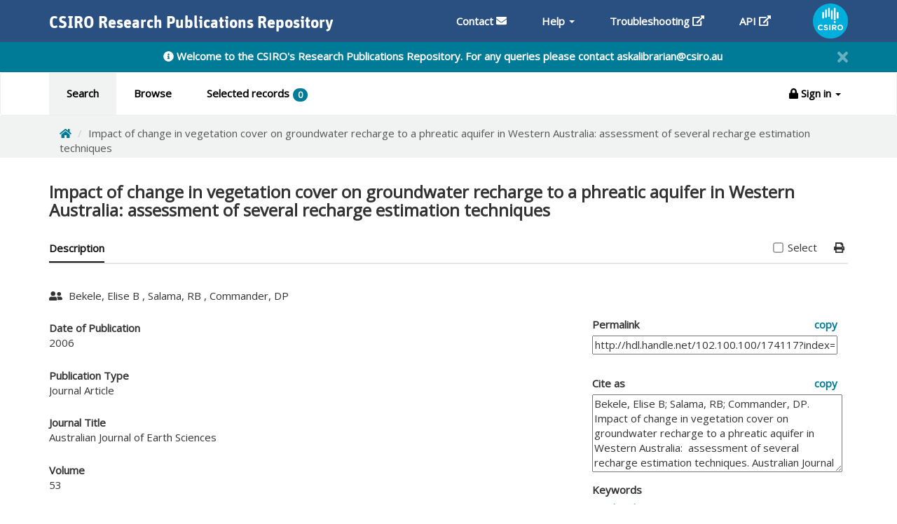

--- FILE ---
content_type: text/javascript
request_url: https://publications.csiro.au/publications/lib/bootstrap-treeview.js
body_size: 7192
content:
/* =========================================================
 * bootstrap-treeview.js v1.2.0
 * =========================================================
 * Copyright 2013 Jonathan Miles
 * Project URL : http://www.jondmiles.com/bootstrap-treeview
 *
 * Licensed under the Apache License, Version 2.0 (the "License");
 * you may not use this file except in compliance with the License.
 * You may obtain a copy of the License at
 *
 * http://www.apache.org/licenses/LICENSE-2.0
 *
 * Unless required by applicable law or agreed to in writing, software
 * distributed under the License is distributed on an "AS IS" BASIS,
 * WITHOUT WARRANTIES OR CONDITIONS OF ANY KIND, either express or implied.
 * See the License for the specific language governing permissions and
 * limitations under the License.
 * ========================================================= */

;(function ($, window, document, undefined) {

	/*global jQuery, console*/

	'use strict';

	var pluginName = 'treeview';

	var _default = {};

	_default.settings = {

		injectStyle: true,

		levels: 2,

		expandIcon: 'glyphicon glyphicon-plus',
		collapseIcon: 'glyphicon glyphicon-minus',
		emptyIcon: 'glyphicon',
		nodeIcon: '',
		selectedIcon: '',
		checkedIcon: 'glyphicon glyphicon-check',
		uncheckedIcon: 'glyphicon glyphicon-unchecked',

		color: undefined, // '#000000',
		backColor: undefined, // '#FFFFFF',
		borderColor: undefined, // '#dddddd',
		onhoverColor: '#F5F5F5',
		selectedColor: '#FFFFFF',
		selectedBackColor: '#428bca',
		searchResultColor: '#D9534F',
		searchResultBackColor: undefined, //'#FFFFFF',

		enableLinks: false,
		highlightSelected: true,
		highlightSearchResults: true,
		showBorder: true,
		showIcon: true,
		showCheckbox: false,
		showTags: false,
		multiSelect: false,

		// Event handlers
		onNodeChecked: undefined,
		onNodeCollapsed: undefined,
		onNodeDisabled: undefined,
		onNodeEnabled: undefined,
		onNodeExpanded: undefined,
		onNodeSelected: undefined,
		onNodeUnchecked: undefined,
		onNodeUnselected: undefined,
		onSearchComplete: undefined,
		onSearchCleared: undefined
	};

	_default.options = {
		silent: false,
		ignoreChildren: false
	};

	_default.searchOptions = {
		ignoreCase: true,
		exactMatch: false,
		revealResults: true
	};

	var Tree = function (element, options) {

		this.$element = $(element);
		this.elementId = element.id;
		this.styleId = this.elementId + '-style';

		this.init(options);

		return {

			// Options (public access)
			options: this.options,

			// Initialize / destroy methods
			init: $.proxy(this.init, this),
			remove: $.proxy(this.remove, this),

			// Get methods
			getNode: $.proxy(this.getNode, this),
			getParent: $.proxy(this.getParent, this),
			getSiblings: $.proxy(this.getSiblings, this),
			getSelected: $.proxy(this.getSelected, this),
			getUnselected: $.proxy(this.getUnselected, this),
			getExpanded: $.proxy(this.getExpanded, this),
			getCollapsed: $.proxy(this.getCollapsed, this),
			getChecked: $.proxy(this.getChecked, this),
			getUnchecked: $.proxy(this.getUnchecked, this),
			getDisabled: $.proxy(this.getDisabled, this),
			getEnabled: $.proxy(this.getEnabled, this),

			// Select methods
			selectNode: $.proxy(this.selectNode, this),
			unselectNode: $.proxy(this.unselectNode, this),
			toggleNodeSelected: $.proxy(this.toggleNodeSelected, this),

			// Expand / collapse methods
			collapseAll: $.proxy(this.collapseAll, this),
			collapseNode: $.proxy(this.collapseNode, this),
			expandAll: $.proxy(this.expandAll, this),
			expandNode: $.proxy(this.expandNode, this),
			toggleNodeExpanded: $.proxy(this.toggleNodeExpanded, this),
			revealNode: $.proxy(this.revealNode, this),

			// Expand / collapse methods
			checkAll: $.proxy(this.checkAll, this),
			checkNode: $.proxy(this.checkNode, this),
			uncheckAll: $.proxy(this.uncheckAll, this),
			uncheckNode: $.proxy(this.uncheckNode, this),
			toggleNodeChecked: $.proxy(this.toggleNodeChecked, this),

			// Disable / enable methods
			disableAll: $.proxy(this.disableAll, this),
			disableNode: $.proxy(this.disableNode, this),
			enableAll: $.proxy(this.enableAll, this),
			enableNode: $.proxy(this.enableNode, this),
			toggleNodeDisabled: $.proxy(this.toggleNodeDisabled, this),

			// Search methods
			search: $.proxy(this.search, this),
			clearSearch: $.proxy(this.clearSearch, this)
		};
	};

	Tree.prototype.init = function (options) {

		this.tree = [];
		this.nodes = [];

		if (options.data) {
			if (typeof options.data === 'string') {
				options.data = $.parseJSON(options.data);
			}
			this.tree = $.extend(true, [], options.data);
			delete options.data;
		}
		this.options = $.extend({}, _default.settings, options);

		this.destroy();
		this.subscribeEvents();
		this.setInitialStates({ nodes: this.tree }, 0);
		this.render();
	};

	Tree.prototype.remove = function () {
		this.destroy();
		$.removeData(this, pluginName);
		$('#' + this.styleId).remove();
	};

	Tree.prototype.destroy = function () {

		if (!this.initialized) return;

		this.$wrapper.remove();
		this.$wrapper = null;

		// Switch off events
		this.unsubscribeEvents();

		// Reset this.initialized flag
		this.initialized = false;
	};

	Tree.prototype.unsubscribeEvents = function () {

		this.$element.off('click');
		this.$element.off('nodeChecked');
		this.$element.off('nodeCollapsed');
		this.$element.off('nodeDisabled');
		this.$element.off('nodeEnabled');
		this.$element.off('nodeExpanded');
		this.$element.off('nodeSelected');
		this.$element.off('nodeUnchecked');
		this.$element.off('nodeUnselected');
		this.$element.off('searchComplete');
		this.$element.off('searchCleared');
	};

	Tree.prototype.subscribeEvents = function () {

		this.unsubscribeEvents();

		this.$element.on('click', $.proxy(this.clickHandler, this));

		if (typeof (this.options.onNodeChecked) === 'function') {
			this.$element.on('nodeChecked', this.options.onNodeChecked);
		}

		if (typeof (this.options.onNodeCollapsed) === 'function') {
			this.$element.on('nodeCollapsed', this.options.onNodeCollapsed);
		}

		if (typeof (this.options.onNodeDisabled) === 'function') {
			this.$element.on('nodeDisabled', this.options.onNodeDisabled);
		}

		if (typeof (this.options.onNodeEnabled) === 'function') {
			this.$element.on('nodeEnabled', this.options.onNodeEnabled);
		}

		if (typeof (this.options.onNodeExpanded) === 'function') {
			this.$element.on('nodeExpanded', this.options.onNodeExpanded);
		}

		if (typeof (this.options.onNodeSelected) === 'function') {
			this.$element.on('nodeSelected', this.options.onNodeSelected);
		}

		if (typeof (this.options.onNodeUnchecked) === 'function') {
			this.$element.on('nodeUnchecked', this.options.onNodeUnchecked);
		}

		if (typeof (this.options.onNodeUnselected) === 'function') {
			this.$element.on('nodeUnselected', this.options.onNodeUnselected);
		}

		if (typeof (this.options.onSearchComplete) === 'function') {
			this.$element.on('searchComplete', this.options.onSearchComplete);
		}

		if (typeof (this.options.onSearchCleared) === 'function') {
			this.$element.on('searchCleared', this.options.onSearchCleared);
		}
	};

	/*
		Recurse the tree structure and ensure all nodes have
		valid initial states.  User defined states will be preserved.
		For performance we also take this opportunity to
		index nodes in a flattened structure
	*/
	Tree.prototype.setInitialStates = function (node, level) {

		if (!node.nodes) return;
		level += 1;

		var parent = node;
		var _this = this;
		$.each(node.nodes, function checkStates(index, node) {

			// nodeId : unique, incremental identifier
			node.nodeId = _this.nodes.length;

			// parentId : transversing up the tree
			node.parentId = parent.nodeId;

			// if not provided set selectable default value
			if (!node.hasOwnProperty('selectable')) {
				node.selectable = true;
			}

			// where provided we should preserve states
			node.state = node.state || {};

			// set checked state; unless set always false
			if (!node.state.hasOwnProperty('checked')) {
				node.state.checked = false;
			}

			// set enabled state; unless set always false
			if (!node.state.hasOwnProperty('disabled')) {
				node.state.disabled = false;
			}

			// set expanded state; if not provided based on levels
			if (!node.state.hasOwnProperty('expanded')) {
				if (!node.state.disabled &&
						(level < _this.options.levels) &&
						(node.nodes && node.nodes.length > 0)) {
					node.state.expanded = true;
				}
				else {
					node.state.expanded = false;
				}
			}

			// set selected state; unless set always false
			if (!node.state.hasOwnProperty('selected')) {
				node.state.selected = false;
			}

			// index nodes in a flattened structure for use later
			_this.nodes.push(node);

			// recurse child nodes and transverse the tree
			if (node.nodes) {
				_this.setInitialStates(node, level);
			}
		});
	};

	Tree.prototype.clickHandler = function (event) {

		if (!this.options.enableLinks) event.preventDefault();

		var target = $(event.target);
		var node = this.findNode(target);
		if (!node || node.state.disabled) return;
		
		var classList = target.attr('class') ? target.attr('class').split(' ') : [];
		if ((classList.indexOf('expand-icon') !== -1)) {

			this.toggleExpandedState(node, _default.options);
			this.render();
		}
		else if ((classList.indexOf('check-icon') !== -1)) {
			
			this.toggleCheckedState(node, _default.options);
			this.render();
		}
		else {
			
			if (node.selectable) {
				this.toggleSelectedState(node, _default.options);
			} else {
				this.toggleExpandedState(node, _default.options);
			}

			this.render();
		}
	};

	// Looks up the DOM for the closest parent list item to retrieve the
	// data attribute nodeid, which is used to lookup the node in the flattened structure.
	Tree.prototype.findNode = function (target) {

		var nodeId = target.closest('li.list-group-item').attr('data-nodeid');
		var node = this.nodes[nodeId];

		if (!node) {
			console.log('Error: node does not exist');
		}
		return node;
	};

	Tree.prototype.toggleExpandedState = function (node, options) {
		if (!node) return;
		this.setExpandedState(node, !node.state.expanded, options);
	};

	Tree.prototype.setExpandedState = function (node, state, options) {

		if (state === node.state.expanded) return;

		if (state && node.nodes) {

			// Expand a node
			node.state.expanded = true;
			if (!options.silent) {
				this.$element.trigger('nodeExpanded', $.extend(true, {}, node));
			}
		}
		else if (!state) {

			// Collapse a node
			node.state.expanded = false;
			if (!options.silent) {
				this.$element.trigger('nodeCollapsed', $.extend(true, {}, node));
			}

			// Collapse child nodes
			if (node.nodes && !options.ignoreChildren) {
				$.each(node.nodes, $.proxy(function (index, node) {
					this.setExpandedState(node, false, options);
				}, this));
			}
		}
	};

	Tree.prototype.toggleSelectedState = function (node, options) {
		if (!node) return;
		this.setSelectedState(node, !node.state.selected, options);
	};

	Tree.prototype.setSelectedState = function (node, state, options) {

		if (state === node.state.selected) return;

		if (state) {

			// If multiSelect false, unselect previously selected
			if (!this.options.multiSelect) {
				$.each(this.findNodes('true', 'g', 'state.selected'), $.proxy(function (index, node) {
					this.setSelectedState(node, false, options);
				}, this));
			}

			// Continue selecting node
			node.state.selected = true;
			if (!options.silent) {
				this.$element.trigger('nodeSelected', $.extend(true, {}, node));
			}
		}
		else {

			// Unselect node
			node.state.selected = false;
			if (!options.silent) {
				this.$element.trigger('nodeUnselected', $.extend(true, {}, node));
			}
		}
	};

	Tree.prototype.toggleCheckedState = function (node, options) {
		if (!node) return;
		this.setCheckedState(node, !node.state.checked, options);
	};

	Tree.prototype.setCheckedState = function (node, state, options) {

		if (state === node.state.checked) return;

		if (state) {

			// Check node
			node.state.checked = true;

			if (!options.silent) {
				this.$element.trigger('nodeChecked', $.extend(true, {}, node));
			}
		}
		else {

			// Uncheck node
			node.state.checked = false;
			if (!options.silent) {
				this.$element.trigger('nodeUnchecked', $.extend(true, {}, node));
			}
		}
	};

	Tree.prototype.setDisabledState = function (node, state, options) {

		if (state === node.state.disabled) return;

		if (state) {

			// Disable node
			node.state.disabled = true;

			// Disable all other states
			this.setExpandedState(node, false, options);
			this.setSelectedState(node, false, options);
			this.setCheckedState(node, false, options);

			if (!options.silent) {
				this.$element.trigger('nodeDisabled', $.extend(true, {}, node));
			}
		}
		else {

			// Enabled node
			node.state.disabled = false;
			if (!options.silent) {
				this.$element.trigger('nodeEnabled', $.extend(true, {}, node));
			}
		}
	};

	Tree.prototype.render = function () {

		if (!this.initialized) {

			// Setup first time only components
			this.$element.addClass(pluginName);
			this.$wrapper = $(this.template.list);

			this.injectStyle();

			this.initialized = true;
		}

		this.$element.empty().append(this.$wrapper.empty());

		// Build tree
		this.buildTree(this.tree, 0);
		/************************
		 * hack for getting to styling right AFTER the tree has rendered
		 ************************/
		$("[data-nodeid='" + generic.node + "']").addClass('folderSelected');
	};

	// Starting from the root node, and recursing down the
	// structure we build the tree one node at a time
	Tree.prototype.buildTree = function (nodes, level) {

		if (!nodes) return;
		level += 1;

		var _this = this;
		$.each(nodes, function addNodes(id, node) {

			var treeItem = $(_this.template.item)
				.addClass('node-' + _this.elementId)
				.addClass(node.state.checked ? 'node-checked' : '')
				.addClass(node.state.disabled ? 'node-disabled': '')
				.addClass(node.state.selected ? 'node-selected' : '')
				.addClass(node.searchResult ? 'search-result' : '') 
				.attr('data-nodeid', node.nodeId)
				.attr('style', _this.buildStyleOverride(node));

			// Add indent/spacer to mimic tree structure
			for (var i = 0; i < (level - 1); i++) {
				treeItem.append(_this.template.indent);
			}

			// Add expand, collapse or empty spacer icons
			var classList = [];
			if (node.nodes) {
				classList.push('expand-icon');
				if (node.state.expanded) {
					classList.push(_this.options.collapseIcon);
				}
				else {
					classList.push(_this.options.expandIcon);
				}
			}
			else {
				classList.push(_this.options.emptyIcon);
			}

			treeItem
				.append($(_this.template.icon)
					.addClass(classList.join(' '))
				);


			// Add node icon
			if (_this.options.showIcon) {
				
				var classList = ['node-icon'];

				classList.push(node.icon || _this.options.nodeIcon);
				if (node.state.selected) {
					classList.pop();
					classList.push(node.selectedIcon || _this.options.selectedIcon || 
									node.icon || _this.options.nodeIcon);
				}

				treeItem
					.append($(_this.template.icon)
						.addClass(classList.join(' '))
					);
			}

			// Add check / unchecked icon
			if (_this.options.showCheckbox) {

				var classList = ['check-icon'];
				if (node.state.checked) {
					classList.push(_this.options.checkedIcon); 
				}
				else {
					classList.push(_this.options.uncheckedIcon);
				}

				treeItem
					.append($(_this.template.icon)
						.addClass(classList.join(' '))
					);
			}

			// Add text
			if (_this.options.enableLinks) {
				// Add hyperlink
				treeItem
					.append($(_this.template.link)
						.attr('href', node.href)
						.append(node.text)
					);
			}
			else {
				// otherwise just text
				treeItem
					.append(node.text);
			}

			// Add tags as badges
			if (_this.options.showTags && node.tags) {
				$.each(node.tags, function addTag(id, tag) {
					treeItem
						.append($(_this.template.badge)
							.append(tag)
						);
				});
			}

			// Add item to the tree
			_this.$wrapper.append(treeItem);

			// Recursively add child ndoes
			if (node.nodes && node.state.expanded && !node.state.disabled) {
				return _this.buildTree(node.nodes, level);
			}
		});
	};

	// Define any node level style override for
	// 1. selectedNode
	// 2. node|data assigned color overrides
	Tree.prototype.buildStyleOverride = function (node) {

		if (node.state.disabled) return '';

		var color = node.color;
		var backColor = node.backColor;

		if (this.options.highlightSelected && node.state.selected) {
			if (this.options.selectedColor) {
				color = this.options.selectedColor;
			}
			if (this.options.selectedBackColor) {
				backColor = this.options.selectedBackColor;
			}
		}

		if (this.options.highlightSearchResults && node.searchResult && !node.state.disabled) {
			if (this.options.searchResultColor) {
				color = this.options.searchResultColor;
			}
			if (this.options.searchResultBackColor) {
				backColor = this.options.searchResultBackColor;
			}
		}

		return 'color:' + color +
			';background-color:' + backColor + ';';
	};

	// Add inline style into head
	Tree.prototype.injectStyle = function () {

		if (this.options.injectStyle && !document.getElementById(this.styleId)) {
			$('<style type="text/css" id="' + this.styleId + '"> ' + this.buildStyle() + ' </style>').appendTo('head');
		}
	};

	// Construct trees style based on user options
	Tree.prototype.buildStyle = function () {

		var style = '.node-' + this.elementId + '{';

		if (this.options.color) {
			style += 'color:' + this.options.color + ';';
		}

		if (this.options.backColor) {
			style += 'background-color:' + this.options.backColor + ';';
		}

		if (!this.options.showBorder) {
			style += 'border:none;';
		}
		else if (this.options.borderColor) {
			style += 'border:1px solid ' + this.options.borderColor + ';';
		}
		style += '}';

		if (this.options.onhoverColor) {
			style += '.node-' + this.elementId + ':not(.node-disabled):hover{' +
				'background-color:' + this.options.onhoverColor + ';' +
			'}';
		}

		return this.css + style;
	};

	Tree.prototype.template = {
		list: '<ul class="list-group"></ul>',
		item: '<li class="list-group-item"></li>',
		indent: '<span class="indent"></span>',
		icon: '<span class="icon"></span>',
		link: '<a href="#" style="color:inherit;"></a>',
		badge: '<span class="badge"></span>'
	};

	Tree.prototype.css = '.treeview .list-group-item{cursor:pointer}.treeview span.indent{margin-left:10px;margin-right:10px}.treeview span.icon{width:12px;margin-right:5px}.treeview .node-disabled{color:silver;cursor:not-allowed}'


	/**
		Returns a single node object that matches the given node id.
		@param {Number} nodeId - A node's unique identifier
		@return {Object} node - Matching node
	*/
	Tree.prototype.getNode = function (nodeId) {
		return this.nodes[nodeId];
	};

	/**
		Returns the parent node of a given node, if valid otherwise returns undefined.
		@param {Object|Number} identifier - A valid node or node id
		@returns {Object} node - The parent node
	*/
	Tree.prototype.getParent = function (identifier) {
		var node = this.identifyNode(identifier);
		return this.nodes[node.parentId];
	};

	/**
		Returns an array of sibling nodes for a given node, if valid otherwise returns undefined.
		@param {Object|Number} identifier - A valid node or node id
		@returns {Array} nodes - Sibling nodes
	*/
	Tree.prototype.getSiblings = function (identifier) {
		var node = this.identifyNode(identifier);
		var parent = this.getParent(node);
		var nodes = parent ? parent.nodes : this.tree;
		return nodes.filter(function (obj) {
				return obj.nodeId !== node.nodeId;
			});
	};

	/**
		Returns an array of selected nodes.
		@returns {Array} nodes - Selected nodes
	*/
	Tree.prototype.getSelected = function () {
		return this.findNodes('true', 'g', 'state.selected');
	};

	/**
		Returns an array of unselected nodes.
		@returns {Array} nodes - Unselected nodes
	*/
	Tree.prototype.getUnselected = function () {
		return this.findNodes('false', 'g', 'state.selected');
	};

	/**
		Returns an array of expanded nodes.
		@returns {Array} nodes - Expanded nodes
	*/
	Tree.prototype.getExpanded = function () {
		return this.findNodes('true', 'g', 'state.expanded');
	};

	/**
		Returns an array of collapsed nodes.
		@returns {Array} nodes - Collapsed nodes
	*/
	Tree.prototype.getCollapsed = function () {
		return this.findNodes('false', 'g', 'state.expanded');
	};

	/**
		Returns an array of checked nodes.
		@returns {Array} nodes - Checked nodes
	*/
	Tree.prototype.getChecked = function () {
		return this.findNodes('true', 'g', 'state.checked');
	};

	/**
		Returns an array of unchecked nodes.
		@returns {Array} nodes - Unchecked nodes
	*/
	Tree.prototype.getUnchecked = function () {
		return this.findNodes('false', 'g', 'state.checked');
	};

	/**
		Returns an array of disabled nodes.
		@returns {Array} nodes - Disabled nodes
	*/
	Tree.prototype.getDisabled = function () {
		return this.findNodes('true', 'g', 'state.disabled');
	};

	/**
		Returns an array of enabled nodes.
		@returns {Array} nodes - Enabled nodes
	*/
	Tree.prototype.getEnabled = function () {
		return this.findNodes('false', 'g', 'state.disabled');
	};


	/**
		Set a node state to selected
		@param {Object|Number} identifiers - A valid node, node id or array of node identifiers
		@param {optional Object} options
	*/
	Tree.prototype.selectNode = function (identifiers, options) {
		this.forEachIdentifier(identifiers, options, $.proxy(function (node, options) {
			this.setSelectedState(node, true, options);
		}, this));

		this.render();
	};

	/**
		Set a node state to unselected
		@param {Object|Number} identifiers - A valid node, node id or array of node identifiers
		@param {optional Object} options
	*/
	Tree.prototype.unselectNode = function (identifiers, options) {
		this.forEachIdentifier(identifiers, options, $.proxy(function (node, options) {
			this.setSelectedState(node, false, options);
		}, this));

		this.render();
	};

	/**
		Toggles a node selected state; selecting if unselected, unselecting if selected.
		@param {Object|Number} identifiers - A valid node, node id or array of node identifiers
		@param {optional Object} options
	*/
	Tree.prototype.toggleNodeSelected = function (identifiers, options) {
		this.forEachIdentifier(identifiers, options, $.proxy(function (node, options) {
			this.toggleSelectedState(node, options);
		}, this));

		this.render();
	};


	/**
		Collapse all tree nodes
		@param {optional Object} options
	*/
	Tree.prototype.collapseAll = function (options) {
		var identifiers = this.findNodes('true', 'g', 'state.expanded');
		this.forEachIdentifier(identifiers, options, $.proxy(function (node, options) {
			this.setExpandedState(node, false, options);
		}, this));

		this.render();
	};

	/**
		Collapse a given tree node
		@param {Object|Number} identifiers - A valid node, node id or array of node identifiers
		@param {optional Object} options
	*/
	Tree.prototype.collapseNode = function (identifiers, options) {
		this.forEachIdentifier(identifiers, options, $.proxy(function (node, options) {
			this.setExpandedState(node, false, options);
		}, this));

		this.render();
	};

	/**
		Expand all tree nodes
		@param {optional Object} options
	*/
	Tree.prototype.expandAll = function (options) {
		options = $.extend({}, _default.options, options);

		if (options && options.levels) {
			this.expandLevels(this.tree, options.levels, options);
		}
		else {
			var identifiers = this.findNodes('false', 'g', 'state.expanded');
			this.forEachIdentifier(identifiers, options, $.proxy(function (node, options) {
				this.setExpandedState(node, true, options);
			}, this));
		}

		this.render();
	};

	/**
		Expand a given tree node
		@param {Object|Number} identifiers - A valid node, node id or array of node identifiers
		@param {optional Object} options
	*/
	Tree.prototype.expandNode = function (identifiers, options) {
		this.forEachIdentifier(identifiers, options, $.proxy(function (node, options) {
			this.setExpandedState(node, true, options);
			if (node.nodes && (options && options.levels)) {
				this.expandLevels(node.nodes, options.levels-1, options);
			}
		}, this));

		this.render();
	};

	Tree.prototype.expandLevels = function (nodes, level, options) {
		options = $.extend({}, _default.options, options);

		$.each(nodes, $.proxy(function (index, node) {
			this.setExpandedState(node, (level > 0) ? true : false, options);
			if (node.nodes) {
				this.expandLevels(node.nodes, level-1, options);
			}
		}, this));
	};

	/**
		Reveals a given tree node, expanding the tree from node to root.
		@param {Object|Number|Array} identifiers - A valid node, node id or array of node identifiers
		@param {optional Object} options
	*/
	Tree.prototype.revealNode = function (identifiers, options) {
		this.forEachIdentifier(identifiers, options, $.proxy(function (node, options) {
			var parentNode = this.getParent(node);
			while (parentNode) {
				this.setExpandedState(parentNode, true, options);
				parentNode = this.getParent(parentNode);
			};
		}, this));

		this.render();
	};

	/**
		Toggles a nodes expanded state; collapsing if expanded, expanding if collapsed.
		@param {Object|Number} identifiers - A valid node, node id or array of node identifiers
		@param {optional Object} options
	*/
	Tree.prototype.toggleNodeExpanded = function (identifiers, options) {
		this.forEachIdentifier(identifiers, options, $.proxy(function (node, options) {
			this.toggleExpandedState(node, options);
		}, this));
		
		this.render();
	};


	/**
		Check all tree nodes
		@param {optional Object} options
	*/
	Tree.prototype.checkAll = function (options) {
		var identifiers = this.findNodes('false', 'g', 'state.checked');
		this.forEachIdentifier(identifiers, options, $.proxy(function (node, options) {
			this.setCheckedState(node, true, options);
		}, this));

		this.render();
	};

	/**
		Check a given tree node
		@param {Object|Number} identifiers - A valid node, node id or array of node identifiers
		@param {optional Object} options
	*/
	Tree.prototype.checkNode = function (identifiers, options) {
		this.forEachIdentifier(identifiers, options, $.proxy(function (node, options) {
			this.setCheckedState(node, true, options);
		}, this));

		this.render();
	};

	/**
		Uncheck all tree nodes
		@param {optional Object} options
	*/
	Tree.prototype.uncheckAll = function (options) {
		var identifiers = this.findNodes('true', 'g', 'state.checked');
		this.forEachIdentifier(identifiers, options, $.proxy(function (node, options) {
			this.setCheckedState(node, false, options);
		}, this));

		this.render();
	};

	/**
		Uncheck a given tree node
		@param {Object|Number} identifiers - A valid node, node id or array of node identifiers
		@param {optional Object} options
	*/
	Tree.prototype.uncheckNode = function (identifiers, options) {
		this.forEachIdentifier(identifiers, options, $.proxy(function (node, options) {
			this.setCheckedState(node, false, options);
		}, this));

		this.render();
	};

	/**
		Toggles a nodes checked state; checking if unchecked, unchecking if checked.
		@param {Object|Number} identifiers - A valid node, node id or array of node identifiers
		@param {optional Object} options
	*/
	Tree.prototype.toggleNodeChecked = function (identifiers, options) {
		this.forEachIdentifier(identifiers, options, $.proxy(function (node, options) {
			this.toggleCheckedState(node, options);
		}, this));

		this.render();
	};


	/**
		Disable all tree nodes
		@param {optional Object} options
	*/
	Tree.prototype.disableAll = function (options) {
		var identifiers = this.findNodes('false', 'g', 'state.disabled');
		this.forEachIdentifier(identifiers, options, $.proxy(function (node, options) {
			this.setDisabledState(node, true, options);
		}, this));

		this.render();
	};

	/**
		Disable a given tree node
		@param {Object|Number} identifiers - A valid node, node id or array of node identifiers
		@param {optional Object} options
	*/
	Tree.prototype.disableNode = function (identifiers, options) {
		this.forEachIdentifier(identifiers, options, $.proxy(function (node, options) {
			this.setDisabledState(node, true, options);
		}, this));

		this.render();
	};

	/**
		Enable all tree nodes
		@param {optional Object} options
	*/
	Tree.prototype.enableAll = function (options) {
		var identifiers = this.findNodes('true', 'g', 'state.disabled');
		this.forEachIdentifier(identifiers, options, $.proxy(function (node, options) {
			this.setDisabledState(node, false, options);
		}, this));

		this.render();
	};

	/**
		Enable a given tree node
		@param {Object|Number} identifiers - A valid node, node id or array of node identifiers
		@param {optional Object} options
	*/
	Tree.prototype.enableNode = function (identifiers, options) {
		this.forEachIdentifier(identifiers, options, $.proxy(function (node, options) {
			this.setDisabledState(node, false, options);
		}, this));

		this.render();
	};

	/**
		Toggles a nodes disabled state; disabling is enabled, enabling if disabled.
		@param {Object|Number} identifiers - A valid node, node id or array of node identifiers
		@param {optional Object} options
	*/
	Tree.prototype.toggleNodeDisabled = function (identifiers, options) {
		this.forEachIdentifier(identifiers, options, $.proxy(function (node, options) {
			this.setDisabledState(node, !node.state.disabled, options);
		}, this));

		this.render();
	};


	/**
		Common code for processing multiple identifiers
	*/
	Tree.prototype.forEachIdentifier = function (identifiers, options, callback) {

		options = $.extend({}, _default.options, options);

		if (!(identifiers instanceof Array)) {
			identifiers = [identifiers];
		}

		$.each(identifiers, $.proxy(function (index, identifier) {
			callback(this.identifyNode(identifier), options);
		}, this));	
	};

	/*
		Identifies a node from either a node id or object
	*/
	Tree.prototype.identifyNode = function (identifier) {
		return ((typeof identifier) === 'number') ?
						this.nodes[identifier] :
						identifier;
	};

	/**
		Searches the tree for nodes (text) that match given criteria
		@param {String} pattern - A given string to match against
		@param {optional Object} options - Search criteria options
		@return {Array} nodes - Matching nodes
	*/
	Tree.prototype.search = function (pattern, options) {
		options = $.extend({}, _default.searchOptions, options);

		this.clearSearch({ render: false });

		var results = [];
		if (pattern && pattern.length > 0) {

			if (options.exactMatch) {
				pattern = '^' + pattern + '$';
			}

			var modifier = 'g';
			if (options.ignoreCase) {
				modifier += 'i';
			}

			results = this.findNodes(pattern, modifier);

			// Add searchResult property to all matching nodes
			// This will be used to apply custom styles
			// and when identifying result to be cleared
			$.each(results, function (index, node) {
				node.searchResult = true;
			})
		}

		// If revealResults, then render is triggered from revealNode
		// otherwise we just call render.
		if (options.revealResults) {
			this.revealNode(results);
		}
		else {
			this.render();
		}

		this.$element.trigger('searchComplete', $.extend(true, {}, results));

		return results;
	};

	/**
		Clears previous search results
	*/
	Tree.prototype.clearSearch = function (options) {

		options = $.extend({}, { render: true }, options);

		var results = $.each(this.findNodes('true', 'g', 'searchResult'), function (index, node) {
			node.searchResult = false;
		});

		if (options.render) {
			this.render();	
		}
		
		this.$element.trigger('searchCleared', $.extend(true, {}, results));
	};

	/**
		Find nodes that match a given criteria
		@param {String} pattern - A given string to match against
		@param {optional String} modifier - Valid RegEx modifiers
		@param {optional String} attribute - Attribute to compare pattern against
		@return {Array} nodes - Nodes that match your criteria
	*/
	Tree.prototype.findNodes = function (pattern, modifier, attribute) {

		modifier = modifier || 'g';
		attribute = attribute || 'text';

		var _this = this;
		return $.grep(this.nodes, function (node) {
			var val = _this.getNodeValue(node, attribute);
			if (typeof val === 'string') {
				return val.match(new RegExp(pattern, modifier));
			}
		});
	};

	/**
		Recursive find for retrieving nested attributes values
		All values are return as strings, unless invalid
		@param {Object} obj - Typically a node, could be any object
		@param {String} attr - Identifies an object property using dot notation
		@return {String} value - Matching attributes string representation
	*/
	Tree.prototype.getNodeValue = function (obj, attr) {
		var index = attr.indexOf('.');
		if (index > 0) {
			var _obj = obj[attr.substring(0, index)];
			var _attr = attr.substring(index + 1, attr.length);
			return this.getNodeValue(_obj, _attr);
		}
		else {
			if (obj.hasOwnProperty(attr)) {
				return obj[attr].toString();
			}
			else {
				return undefined;
			}
		}
	};

	var logError = function (message) {
		if (window.console) {
			window.console.error(message);
		}
	};

	// Prevent against multiple instantiations,
	// handle updates and method calls
	$.fn[pluginName] = function (options, args) {

		var result;

		this.each(function () {
			var _this = $.data(this, pluginName);
			if (typeof options === 'string') {
				if (!_this) {
					logError('Not initialized, can not call method : ' + options);
				}
				else if (!$.isFunction(_this[options]) || options.charAt(0) === '_') {
					logError('No such method : ' + options);
				}
				else {
					if (!(args instanceof Array)) {
						args = [ args ];
					}
					result = _this[options].apply(_this, args);
				}
			}
			else if (typeof options === 'boolean') {
				result = _this;
			}
			else {
				$.data(this, pluginName, new Tree(this, $.extend(true, {}, options)));
			}
		});

		return result || this;
	};

})(jQuery, window, document);
